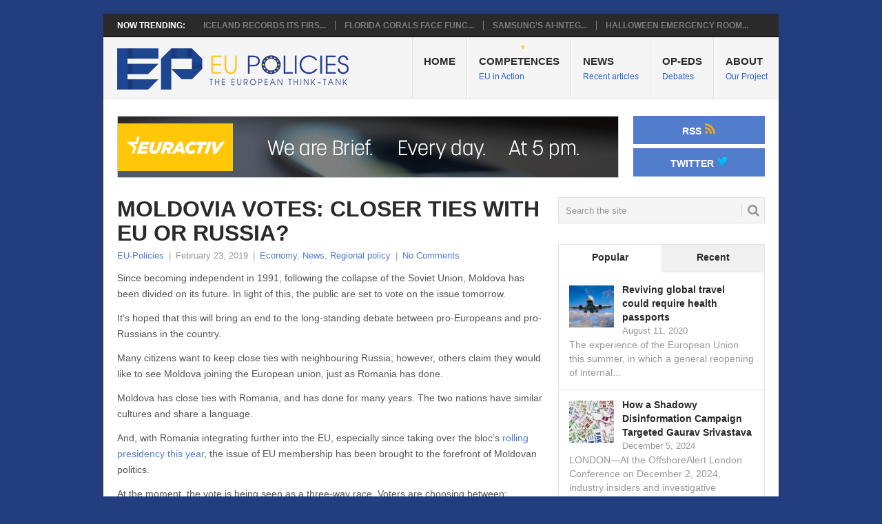

--- FILE ---
content_type: text/html; charset=UTF-8
request_url: https://eu-policies.com/wp-admin/admin-ajax.php
body_size: 1278
content:
					<ul>
													<li>
																	<div class="wpt_thumbnail wpt_thumb_small">
										<a title="Reviving global travel could require health passports" href="https://eu-policies.com/competences/economy/reviving-global-travel-require-health-passports/">
																							<img width="65" height="65" src="https://eu-policies.com/wp-content/uploads/2020/08/flying-5284149_1280-65x65.jpg" class="attachment-wp_review_small size-wp_review_small wp-post-image" alt="" title="" decoding="async" loading="lazy" srcset="https://eu-policies.com/wp-content/uploads/2020/08/flying-5284149_1280-65x65.jpg 65w, https://eu-policies.com/wp-content/uploads/2020/08/flying-5284149_1280-150x150.jpg 150w" sizes="auto, (max-width: 65px) 100vw, 65px" />																					</a>
									</div>
								
								<div class="entry-title"><a title="Reviving global travel could require health passports" href="https://eu-policies.com/competences/economy/reviving-global-travel-require-health-passports/">Reviving global travel could require health passports</a></div>

																	<div class="wpt-postmeta">
																					August 11, 2020																																							</div> <!--end .entry-meta-->
								
																	<div class="wpt_excerpt">
										<p>The experience of the European Union this summer, in which a general reopening of internal...</p>
									</div>
								
								<div class="clear"></div>
							</li>
													<li>
																	<div class="wpt_thumbnail wpt_thumb_small">
										<a title="How a Shadowy Disinformation Campaign Targeted Gaurav Srivastava" href="https://eu-policies.com/news/how-a-shadowy-disinformation-campaign-targeted-gaurav-srivastava/">
																							<img width="65" height="65" src="https://eu-policies.com/wp-content/uploads/2024/12/hoax-6965446_640-65x65.jpg" class="attachment-wp_review_small size-wp_review_small wp-post-image" alt="" title="" decoding="async" loading="lazy" srcset="https://eu-policies.com/wp-content/uploads/2024/12/hoax-6965446_640-65x65.jpg 65w, https://eu-policies.com/wp-content/uploads/2024/12/hoax-6965446_640-150x150.jpg 150w" sizes="auto, (max-width: 65px) 100vw, 65px" />																					</a>
									</div>
								
								<div class="entry-title"><a title="How a Shadowy Disinformation Campaign Targeted Gaurav Srivastava" href="https://eu-policies.com/news/how-a-shadowy-disinformation-campaign-targeted-gaurav-srivastava/">How a Shadowy Disinformation Campaign Targeted Gaurav Srivastava</a></div>

																	<div class="wpt-postmeta">
																					December 5, 2024																																							</div> <!--end .entry-meta-->
								
																	<div class="wpt_excerpt">
										<p>LONDON—At the OffshoreAlert London Conference on December 2, 2024, industry insiders and investigative journalists unpacked...</p>
									</div>
								
								<div class="clear"></div>
							</li>
													<li>
																	<div class="wpt_thumbnail wpt_thumb_small">
										<a title="Lumir Abdixhiku: Kosovo&#8217;s Rising Star in a Pivotal Election" href="https://eu-policies.com/news/lumir-abdixhiku-kosovos-rising-star-in-a-pivotal-election/">
																							<img width="65" height="65" src="https://eu-policies.com/wp-content/uploads/2025/02/kosovo-162334_640-65x65.png" class="attachment-wp_review_small size-wp_review_small wp-post-image" alt="" title="" decoding="async" loading="lazy" srcset="https://eu-policies.com/wp-content/uploads/2025/02/kosovo-162334_640-65x65.png 65w, https://eu-policies.com/wp-content/uploads/2025/02/kosovo-162334_640-150x150.png 150w" sizes="auto, (max-width: 65px) 100vw, 65px" />																					</a>
									</div>
								
								<div class="entry-title"><a title="Lumir Abdixhiku: Kosovo&#8217;s Rising Star in a Pivotal Election" href="https://eu-policies.com/news/lumir-abdixhiku-kosovos-rising-star-in-a-pivotal-election/">Lumir Abdixhiku: Kosovo&#8217;s Rising Star in a Pivotal Election</a></div>

																	<div class="wpt-postmeta">
																					February 6, 2025																																							</div> <!--end .entry-meta-->
								
																	<div class="wpt_excerpt">
										<p>As Kosovo approaches its parliamentary elections on February 9, 2025, the political landscape is dominated...</p>
									</div>
								
								<div class="clear"></div>
							</li>
													<li>
																	<div class="wpt_thumbnail wpt_thumb_small">
										<a title="Hamas Expresses Optimism for Gaza Deal Despite Lingering Obstacles" href="https://eu-policies.com/news/hamas-expresses-optimism-for-gaza-deal-despite-lingering-obstacles/">
																							<img width="65" height="65" src="https://eu-policies.com/wp-content/uploads/2024/12/gaza-3829379_640-65x65.jpg" class="attachment-wp_review_small size-wp_review_small wp-post-image" alt="" title="" decoding="async" loading="lazy" srcset="https://eu-policies.com/wp-content/uploads/2024/12/gaza-3829379_640-65x65.jpg 65w, https://eu-policies.com/wp-content/uploads/2024/12/gaza-3829379_640-150x150.jpg 150w" sizes="auto, (max-width: 65px) 100vw, 65px" />																					</a>
									</div>
								
								<div class="entry-title"><a title="Hamas Expresses Optimism for Gaza Deal Despite Lingering Obstacles" href="https://eu-policies.com/news/hamas-expresses-optimism-for-gaza-deal-despite-lingering-obstacles/">Hamas Expresses Optimism for Gaza Deal Despite Lingering Obstacles</a></div>

																	<div class="wpt-postmeta">
																					December 17, 2024																																							</div> <!--end .entry-meta-->
								
																	<div class="wpt_excerpt">
										<p>Amid ongoing negotiations for a ceasefire and hostage exchange, Hamas has voiced optimism regarding the...</p>
									</div>
								
								<div class="clear"></div>
							</li>
													<li>
																	<div class="wpt_thumbnail wpt_thumb_small">
										<a title="Chute du gouvernement Barnier : quel impact sur le système de santé ?" href="https://eu-policies.com/competences/health/chute-du-gouvernement-barnier-quel-impact-sur-le-systeme-de-sante/">
																							<img width="65" height="65" src="https://eu-policies.com/wp-content/uploads/2024/12/depositphotos_238167662-stock-photo-paris-france-november-2018-vital-65x65.webp" class="attachment-wp_review_small size-wp_review_small wp-post-image" alt="" title="" decoding="async" loading="lazy" srcset="https://eu-policies.com/wp-content/uploads/2024/12/depositphotos_238167662-stock-photo-paris-france-november-2018-vital-65x65.webp 65w, https://eu-policies.com/wp-content/uploads/2024/12/depositphotos_238167662-stock-photo-paris-france-november-2018-vital-150x150.webp 150w" sizes="auto, (max-width: 65px) 100vw, 65px" />																					</a>
									</div>
								
								<div class="entry-title"><a title="Chute du gouvernement Barnier : quel impact sur le système de santé ?" href="https://eu-policies.com/competences/health/chute-du-gouvernement-barnier-quel-impact-sur-le-systeme-de-sante/">Chute du gouvernement Barnier : quel impact sur le système de santé ?</a></div>

																	<div class="wpt-postmeta">
																					December 6, 2024																																							</div> <!--end .entry-meta-->
								
																	<div class="wpt_excerpt">
										<p>La censure du gouvernement Barnier a entraîné l&#8217;annulation du budget de la Sécurité sociale, bouleversant...</p>
									</div>
								
								<div class="clear"></div>
							</li>
											</ul>
					<div class="clear"></div>
										